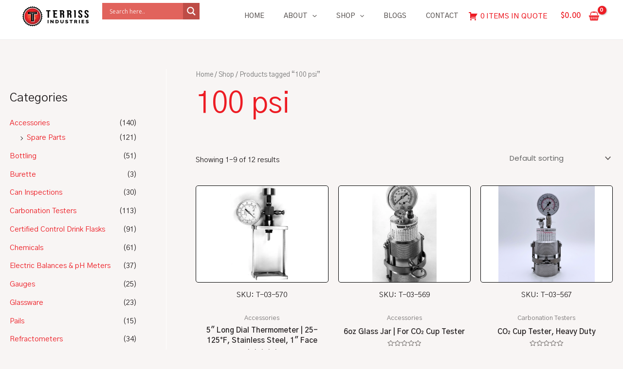

--- FILE ---
content_type: text/css
request_url: https://terriss.com/wp-content/uploads/elementor/css/post-1852.css?ver=1769072989
body_size: 411
content:
.elementor-kit-1852{--e-global-color-primary:#6EC1E4;--e-global-color-secondary:#54595F;--e-global-color-text:#7A7A7A;--e-global-color-accent:#61CE70;--e-global-typography-primary-font-family:"Gothic A1";--e-global-typography-primary-font-weight:600;--e-global-typography-secondary-font-family:"Gothic A1";--e-global-typography-secondary-font-weight:400;--e-global-typography-text-font-family:"Gothic A1";--e-global-typography-text-font-weight:400;--e-global-typography-accent-font-family:"Gothic A1";--e-global-typography-accent-font-weight:500;font-family:"Gothic A1", Sans-serif;}.elementor-kit-1852 a{font-family:"Gothic A1", Sans-serif;}.elementor-kit-1852 h1{font-family:"Gothic A1", Sans-serif;}.elementor-kit-1852 h2{font-family:"Gothic A1", Sans-serif;}.elementor-kit-1852 h3{font-family:"Gothic A1", Sans-serif;}.elementor-kit-1852 h4{font-family:"Gothic A1", Sans-serif;}.elementor-kit-1852 h5{font-family:"Gothic A1", Sans-serif;}.elementor-kit-1852 h6{font-family:"Gothic A1", Sans-serif;}.elementor-section.elementor-section-boxed > .elementor-container{max-width:1200px;}.e-con{--container-max-width:1200px;}.elementor-widget:not(:last-child){margin-block-end:15px;}.elementor-element{--widgets-spacing:15px 15px;--widgets-spacing-row:15px;--widgets-spacing-column:15px;}{}h1.entry-title{display:var(--page-title-display);}@media(max-width:1024px){.elementor-section.elementor-section-boxed > .elementor-container{max-width:1024px;}.e-con{--container-max-width:1024px;}}@media(max-width:767px){.elementor-section.elementor-section-boxed > .elementor-container{max-width:767px;}.e-con{--container-max-width:767px;}}